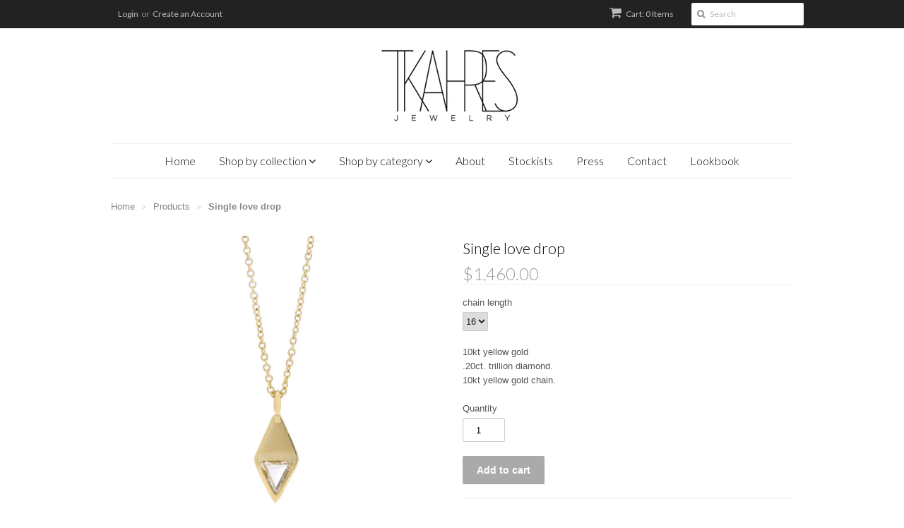

--- FILE ---
content_type: text/html; charset=utf-8
request_url: https://www.tkahresjewelry.com/products/single-drop-love
body_size: 14202
content:
<!doctype html>
<!--[if lt IE 7]><html class="no-js ie6 oldie" lang="en"><![endif]-->
<!--[if IE 7]><html class="no-js ie7 oldie" lang="en"><![endif]-->
<!--[if IE 8]><html class="no-js ie8 oldie" lang="en"><![endif]-->
<!--[if gt IE 8]><!--><html class="no-js" lang="en"><!--<![endif]-->
<head>
<meta name="google-site-verification" content="rA5Hqe7kK3WBlihJV6XJNndlNbDYoVYUdHpYbc-bUtk" />
  <link rel="shortcut icon" href="//www.tkahresjewelry.com/cdn/shop/t/3/assets/favicon.png?v=80467329788446602371434666149" type="image/png" />
  <meta charset="utf-8">
  <!--[if IE]><meta http-equiv='X-UA-Compatible' content='IE=edge,chrome=1'><![endif]-->

  
    <link rel="shortcut icon" href="//www.tkahresjewelry.com/cdn/shop/t/3/assets/favicon.png?v=80467329788446602371434666149" type="image/png" />
  

  <title>
  Single love drop &ndash; t.kahres jewelry
  </title>

  
  <meta name="description" content="10kt yellow gold.20ct. trillion diamond.  10kt yellow gold chain." />
  

  <meta name="viewport" content="width=device-width, initial-scale=1.0" />

  <link rel="canonical" href="https://www.tkahresjewelry.com/products/single-drop-love" />

  


  <meta property="og:type" content="product" />
  <meta property="og:title" content="Single love drop" />
  
  <meta property="og:image" content="http://www.tkahresjewelry.com/cdn/shop/products/tdgnplatewebnew_grande.jpg?v=1415658837" />
  <meta property="og:image:secure_url" content="https://www.tkahresjewelry.com/cdn/shop/products/tdgnplatewebnew_grande.jpg?v=1415658837" />
  
  <meta property="og:price:amount" content="1,460.00" />
  <meta property="og:price:currency" content="USD" />



<meta property="og:description" content="10kt yellow gold.20ct. trillion diamond.  10kt yellow gold chain." />

<meta property="og:url" content="https://www.tkahresjewelry.com/products/single-drop-love" />
<meta property="og:site_name" content="t.kahres jewelry" />

  
 

  <meta name="twitter:card" content="product" />
  <meta name="twitter:title" content="Single love drop" />
  <meta name="twitter:description" content="10kt yellow gold.20ct. trillion diamond.  10kt yellow gold chain." />
  <meta name="twitter:image" content="http://www.tkahresjewelry.com/cdn/shop/products/tdgnplatewebnew_large.jpg?v=1415658837" />
  <meta name="twitter:label1" content="PRICE" />
  <meta name="twitter:data1" content="$1,460.00 USD" />
  <meta name="twitter:label2" content="VENDOR" />
  <meta name="twitter:data2" content="t.kahres jewelry" />


  <link href="//www.tkahresjewelry.com/cdn/shop/t/3/assets/styles.scss.css?v=7231063897262589611674755603" rel="stylesheet" type="text/css" media="all" />
  <link href="//www.tkahresjewelry.com/cdn/s/global/social/social-icons.css" rel="stylesheet" type="text/css" media="all" />
  <link href="//netdna.bootstrapcdn.com/font-awesome/4.0.3/css/font-awesome.css" rel="stylesheet" type="text/css" media="all" />
  
    <link rel="stylesheet" type="text/css" href="//fonts.googleapis.com/css?family=Lato:300,400,700">
  
  
    <link rel="stylesheet" type="text/css" href="//fonts.googleapis.com/css?family=Lato:300,400,700">
  
  <script src="//www.tkahresjewelry.com/cdn/shop/t/3/assets/html5shiv.js?v=107268875627107148941431562064" type="text/javascript"></script>

  <script>window.performance && window.performance.mark && window.performance.mark('shopify.content_for_header.start');</script><meta name="google-site-verification" content="rA5Hqe7kK3WBlihJV6XJNndlNbDYoVYUdHpYbc-bUtk">
<meta id="shopify-digital-wallet" name="shopify-digital-wallet" content="/1742212/digital_wallets/dialog">
<meta name="shopify-checkout-api-token" content="c9462f52b8494ecdbfb3cabc604fe981">
<meta id="in-context-paypal-metadata" data-shop-id="1742212" data-venmo-supported="false" data-environment="production" data-locale="en_US" data-paypal-v4="true" data-currency="USD">
<link rel="alternate" type="application/json+oembed" href="https://www.tkahresjewelry.com/products/single-drop-love.oembed">
<script async="async" src="/checkouts/internal/preloads.js?locale=en-US"></script>
<link rel="preconnect" href="https://shop.app" crossorigin="anonymous">
<script async="async" src="https://shop.app/checkouts/internal/preloads.js?locale=en-US&shop_id=1742212" crossorigin="anonymous"></script>
<script id="apple-pay-shop-capabilities" type="application/json">{"shopId":1742212,"countryCode":"US","currencyCode":"USD","merchantCapabilities":["supports3DS"],"merchantId":"gid:\/\/shopify\/Shop\/1742212","merchantName":"t.kahres jewelry","requiredBillingContactFields":["postalAddress","email","phone"],"requiredShippingContactFields":["postalAddress","email","phone"],"shippingType":"shipping","supportedNetworks":["visa","masterCard","amex","discover","elo","jcb"],"total":{"type":"pending","label":"t.kahres jewelry","amount":"1.00"},"shopifyPaymentsEnabled":true,"supportsSubscriptions":true}</script>
<script id="shopify-features" type="application/json">{"accessToken":"c9462f52b8494ecdbfb3cabc604fe981","betas":["rich-media-storefront-analytics"],"domain":"www.tkahresjewelry.com","predictiveSearch":true,"shopId":1742212,"locale":"en"}</script>
<script>var Shopify = Shopify || {};
Shopify.shop = "tkahres.myshopify.com";
Shopify.locale = "en";
Shopify.currency = {"active":"USD","rate":"1.0"};
Shopify.country = "US";
Shopify.theme = {"name":"Minimal","id":22013505,"schema_name":null,"schema_version":null,"theme_store_id":380,"role":"main"};
Shopify.theme.handle = "null";
Shopify.theme.style = {"id":null,"handle":null};
Shopify.cdnHost = "www.tkahresjewelry.com/cdn";
Shopify.routes = Shopify.routes || {};
Shopify.routes.root = "/";</script>
<script type="module">!function(o){(o.Shopify=o.Shopify||{}).modules=!0}(window);</script>
<script>!function(o){function n(){var o=[];function n(){o.push(Array.prototype.slice.apply(arguments))}return n.q=o,n}var t=o.Shopify=o.Shopify||{};t.loadFeatures=n(),t.autoloadFeatures=n()}(window);</script>
<script>
  window.ShopifyPay = window.ShopifyPay || {};
  window.ShopifyPay.apiHost = "shop.app\/pay";
  window.ShopifyPay.redirectState = null;
</script>
<script id="shop-js-analytics" type="application/json">{"pageType":"product"}</script>
<script defer="defer" async type="module" src="//www.tkahresjewelry.com/cdn/shopifycloud/shop-js/modules/v2/client.init-shop-cart-sync_BApSsMSl.en.esm.js"></script>
<script defer="defer" async type="module" src="//www.tkahresjewelry.com/cdn/shopifycloud/shop-js/modules/v2/chunk.common_CBoos6YZ.esm.js"></script>
<script type="module">
  await import("//www.tkahresjewelry.com/cdn/shopifycloud/shop-js/modules/v2/client.init-shop-cart-sync_BApSsMSl.en.esm.js");
await import("//www.tkahresjewelry.com/cdn/shopifycloud/shop-js/modules/v2/chunk.common_CBoos6YZ.esm.js");

  window.Shopify.SignInWithShop?.initShopCartSync?.({"fedCMEnabled":true,"windoidEnabled":true});

</script>
<script>
  window.Shopify = window.Shopify || {};
  if (!window.Shopify.featureAssets) window.Shopify.featureAssets = {};
  window.Shopify.featureAssets['shop-js'] = {"shop-cart-sync":["modules/v2/client.shop-cart-sync_DJczDl9f.en.esm.js","modules/v2/chunk.common_CBoos6YZ.esm.js"],"init-fed-cm":["modules/v2/client.init-fed-cm_BzwGC0Wi.en.esm.js","modules/v2/chunk.common_CBoos6YZ.esm.js"],"init-windoid":["modules/v2/client.init-windoid_BS26ThXS.en.esm.js","modules/v2/chunk.common_CBoos6YZ.esm.js"],"shop-cash-offers":["modules/v2/client.shop-cash-offers_DthCPNIO.en.esm.js","modules/v2/chunk.common_CBoos6YZ.esm.js","modules/v2/chunk.modal_Bu1hFZFC.esm.js"],"shop-button":["modules/v2/client.shop-button_D_JX508o.en.esm.js","modules/v2/chunk.common_CBoos6YZ.esm.js"],"init-shop-email-lookup-coordinator":["modules/v2/client.init-shop-email-lookup-coordinator_DFwWcvrS.en.esm.js","modules/v2/chunk.common_CBoos6YZ.esm.js"],"shop-toast-manager":["modules/v2/client.shop-toast-manager_tEhgP2F9.en.esm.js","modules/v2/chunk.common_CBoos6YZ.esm.js"],"shop-login-button":["modules/v2/client.shop-login-button_DwLgFT0K.en.esm.js","modules/v2/chunk.common_CBoos6YZ.esm.js","modules/v2/chunk.modal_Bu1hFZFC.esm.js"],"avatar":["modules/v2/client.avatar_BTnouDA3.en.esm.js"],"init-shop-cart-sync":["modules/v2/client.init-shop-cart-sync_BApSsMSl.en.esm.js","modules/v2/chunk.common_CBoos6YZ.esm.js"],"pay-button":["modules/v2/client.pay-button_BuNmcIr_.en.esm.js","modules/v2/chunk.common_CBoos6YZ.esm.js"],"init-shop-for-new-customer-accounts":["modules/v2/client.init-shop-for-new-customer-accounts_DrjXSI53.en.esm.js","modules/v2/client.shop-login-button_DwLgFT0K.en.esm.js","modules/v2/chunk.common_CBoos6YZ.esm.js","modules/v2/chunk.modal_Bu1hFZFC.esm.js"],"init-customer-accounts-sign-up":["modules/v2/client.init-customer-accounts-sign-up_TlVCiykN.en.esm.js","modules/v2/client.shop-login-button_DwLgFT0K.en.esm.js","modules/v2/chunk.common_CBoos6YZ.esm.js","modules/v2/chunk.modal_Bu1hFZFC.esm.js"],"shop-follow-button":["modules/v2/client.shop-follow-button_C5D3XtBb.en.esm.js","modules/v2/chunk.common_CBoos6YZ.esm.js","modules/v2/chunk.modal_Bu1hFZFC.esm.js"],"checkout-modal":["modules/v2/client.checkout-modal_8TC_1FUY.en.esm.js","modules/v2/chunk.common_CBoos6YZ.esm.js","modules/v2/chunk.modal_Bu1hFZFC.esm.js"],"init-customer-accounts":["modules/v2/client.init-customer-accounts_C0Oh2ljF.en.esm.js","modules/v2/client.shop-login-button_DwLgFT0K.en.esm.js","modules/v2/chunk.common_CBoos6YZ.esm.js","modules/v2/chunk.modal_Bu1hFZFC.esm.js"],"lead-capture":["modules/v2/client.lead-capture_Cq0gfm7I.en.esm.js","modules/v2/chunk.common_CBoos6YZ.esm.js","modules/v2/chunk.modal_Bu1hFZFC.esm.js"],"shop-login":["modules/v2/client.shop-login_BmtnoEUo.en.esm.js","modules/v2/chunk.common_CBoos6YZ.esm.js","modules/v2/chunk.modal_Bu1hFZFC.esm.js"],"payment-terms":["modules/v2/client.payment-terms_BHOWV7U_.en.esm.js","modules/v2/chunk.common_CBoos6YZ.esm.js","modules/v2/chunk.modal_Bu1hFZFC.esm.js"]};
</script>
<script>(function() {
  var isLoaded = false;
  function asyncLoad() {
    if (isLoaded) return;
    isLoaded = true;
    var urls = ["https:\/\/chimpstatic.com\/mcjs-connected\/js\/users\/d1142aae49da0668b322c0f33\/6527337cdcb029eff9a3d48c9.js?shop=tkahres.myshopify.com"];
    for (var i = 0; i < urls.length; i++) {
      var s = document.createElement('script');
      s.type = 'text/javascript';
      s.async = true;
      s.src = urls[i];
      var x = document.getElementsByTagName('script')[0];
      x.parentNode.insertBefore(s, x);
    }
  };
  if(window.attachEvent) {
    window.attachEvent('onload', asyncLoad);
  } else {
    window.addEventListener('load', asyncLoad, false);
  }
})();</script>
<script id="__st">var __st={"a":1742212,"offset":-18000,"reqid":"f956515c-6d3a-4719-9eba-b9de1e6a3bdd-1768889157","pageurl":"www.tkahresjewelry.com\/products\/single-drop-love","u":"51273fd70753","p":"product","rtyp":"product","rid":374622241};</script>
<script>window.ShopifyPaypalV4VisibilityTracking = true;</script>
<script id="captcha-bootstrap">!function(){'use strict';const t='contact',e='account',n='new_comment',o=[[t,t],['blogs',n],['comments',n],[t,'customer']],c=[[e,'customer_login'],[e,'guest_login'],[e,'recover_customer_password'],[e,'create_customer']],r=t=>t.map((([t,e])=>`form[action*='/${t}']:not([data-nocaptcha='true']) input[name='form_type'][value='${e}']`)).join(','),a=t=>()=>t?[...document.querySelectorAll(t)].map((t=>t.form)):[];function s(){const t=[...o],e=r(t);return a(e)}const i='password',u='form_key',d=['recaptcha-v3-token','g-recaptcha-response','h-captcha-response',i],f=()=>{try{return window.sessionStorage}catch{return}},m='__shopify_v',_=t=>t.elements[u];function p(t,e,n=!1){try{const o=window.sessionStorage,c=JSON.parse(o.getItem(e)),{data:r}=function(t){const{data:e,action:n}=t;return t[m]||n?{data:e,action:n}:{data:t,action:n}}(c);for(const[e,n]of Object.entries(r))t.elements[e]&&(t.elements[e].value=n);n&&o.removeItem(e)}catch(o){console.error('form repopulation failed',{error:o})}}const l='form_type',E='cptcha';function T(t){t.dataset[E]=!0}const w=window,h=w.document,L='Shopify',v='ce_forms',y='captcha';let A=!1;((t,e)=>{const n=(g='f06e6c50-85a8-45c8-87d0-21a2b65856fe',I='https://cdn.shopify.com/shopifycloud/storefront-forms-hcaptcha/ce_storefront_forms_captcha_hcaptcha.v1.5.2.iife.js',D={infoText:'Protected by hCaptcha',privacyText:'Privacy',termsText:'Terms'},(t,e,n)=>{const o=w[L][v],c=o.bindForm;if(c)return c(t,g,e,D).then(n);var r;o.q.push([[t,g,e,D],n]),r=I,A||(h.body.append(Object.assign(h.createElement('script'),{id:'captcha-provider',async:!0,src:r})),A=!0)});var g,I,D;w[L]=w[L]||{},w[L][v]=w[L][v]||{},w[L][v].q=[],w[L][y]=w[L][y]||{},w[L][y].protect=function(t,e){n(t,void 0,e),T(t)},Object.freeze(w[L][y]),function(t,e,n,w,h,L){const[v,y,A,g]=function(t,e,n){const i=e?o:[],u=t?c:[],d=[...i,...u],f=r(d),m=r(i),_=r(d.filter((([t,e])=>n.includes(e))));return[a(f),a(m),a(_),s()]}(w,h,L),I=t=>{const e=t.target;return e instanceof HTMLFormElement?e:e&&e.form},D=t=>v().includes(t);t.addEventListener('submit',(t=>{const e=I(t);if(!e)return;const n=D(e)&&!e.dataset.hcaptchaBound&&!e.dataset.recaptchaBound,o=_(e),c=g().includes(e)&&(!o||!o.value);(n||c)&&t.preventDefault(),c&&!n&&(function(t){try{if(!f())return;!function(t){const e=f();if(!e)return;const n=_(t);if(!n)return;const o=n.value;o&&e.removeItem(o)}(t);const e=Array.from(Array(32),(()=>Math.random().toString(36)[2])).join('');!function(t,e){_(t)||t.append(Object.assign(document.createElement('input'),{type:'hidden',name:u})),t.elements[u].value=e}(t,e),function(t,e){const n=f();if(!n)return;const o=[...t.querySelectorAll(`input[type='${i}']`)].map((({name:t})=>t)),c=[...d,...o],r={};for(const[a,s]of new FormData(t).entries())c.includes(a)||(r[a]=s);n.setItem(e,JSON.stringify({[m]:1,action:t.action,data:r}))}(t,e)}catch(e){console.error('failed to persist form',e)}}(e),e.submit())}));const S=(t,e)=>{t&&!t.dataset[E]&&(n(t,e.some((e=>e===t))),T(t))};for(const o of['focusin','change'])t.addEventListener(o,(t=>{const e=I(t);D(e)&&S(e,y())}));const B=e.get('form_key'),M=e.get(l),P=B&&M;t.addEventListener('DOMContentLoaded',(()=>{const t=y();if(P)for(const e of t)e.elements[l].value===M&&p(e,B);[...new Set([...A(),...v().filter((t=>'true'===t.dataset.shopifyCaptcha))])].forEach((e=>S(e,t)))}))}(h,new URLSearchParams(w.location.search),n,t,e,['guest_login'])})(!0,!0)}();</script>
<script integrity="sha256-4kQ18oKyAcykRKYeNunJcIwy7WH5gtpwJnB7kiuLZ1E=" data-source-attribution="shopify.loadfeatures" defer="defer" src="//www.tkahresjewelry.com/cdn/shopifycloud/storefront/assets/storefront/load_feature-a0a9edcb.js" crossorigin="anonymous"></script>
<script crossorigin="anonymous" defer="defer" src="//www.tkahresjewelry.com/cdn/shopifycloud/storefront/assets/shopify_pay/storefront-65b4c6d7.js?v=20250812"></script>
<script data-source-attribution="shopify.dynamic_checkout.dynamic.init">var Shopify=Shopify||{};Shopify.PaymentButton=Shopify.PaymentButton||{isStorefrontPortableWallets:!0,init:function(){window.Shopify.PaymentButton.init=function(){};var t=document.createElement("script");t.src="https://www.tkahresjewelry.com/cdn/shopifycloud/portable-wallets/latest/portable-wallets.en.js",t.type="module",document.head.appendChild(t)}};
</script>
<script data-source-attribution="shopify.dynamic_checkout.buyer_consent">
  function portableWalletsHideBuyerConsent(e){var t=document.getElementById("shopify-buyer-consent"),n=document.getElementById("shopify-subscription-policy-button");t&&n&&(t.classList.add("hidden"),t.setAttribute("aria-hidden","true"),n.removeEventListener("click",e))}function portableWalletsShowBuyerConsent(e){var t=document.getElementById("shopify-buyer-consent"),n=document.getElementById("shopify-subscription-policy-button");t&&n&&(t.classList.remove("hidden"),t.removeAttribute("aria-hidden"),n.addEventListener("click",e))}window.Shopify?.PaymentButton&&(window.Shopify.PaymentButton.hideBuyerConsent=portableWalletsHideBuyerConsent,window.Shopify.PaymentButton.showBuyerConsent=portableWalletsShowBuyerConsent);
</script>
<script data-source-attribution="shopify.dynamic_checkout.cart.bootstrap">document.addEventListener("DOMContentLoaded",(function(){function t(){return document.querySelector("shopify-accelerated-checkout-cart, shopify-accelerated-checkout")}if(t())Shopify.PaymentButton.init();else{new MutationObserver((function(e,n){t()&&(Shopify.PaymentButton.init(),n.disconnect())})).observe(document.body,{childList:!0,subtree:!0})}}));
</script>
<link id="shopify-accelerated-checkout-styles" rel="stylesheet" media="screen" href="https://www.tkahresjewelry.com/cdn/shopifycloud/portable-wallets/latest/accelerated-checkout-backwards-compat.css" crossorigin="anonymous">
<style id="shopify-accelerated-checkout-cart">
        #shopify-buyer-consent {
  margin-top: 1em;
  display: inline-block;
  width: 100%;
}

#shopify-buyer-consent.hidden {
  display: none;
}

#shopify-subscription-policy-button {
  background: none;
  border: none;
  padding: 0;
  text-decoration: underline;
  font-size: inherit;
  cursor: pointer;
}

#shopify-subscription-policy-button::before {
  box-shadow: none;
}

      </style>

<script>window.performance && window.performance.mark && window.performance.mark('shopify.content_for_header.end');</script>

  <script type="text/javascript" src="//ajax.googleapis.com/ajax/libs/jquery/1.7/jquery.min.js"></script>

  <script src="//www.tkahresjewelry.com/cdn/shopifycloud/storefront/assets/themes_support/option_selection-b017cd28.js" type="text/javascript"></script>
  <script src="//www.tkahresjewelry.com/cdn/shopifycloud/storefront/assets/themes_support/api.jquery-7ab1a3a4.js" type="text/javascript"></script>

  

<link href="https://monorail-edge.shopifysvc.com" rel="dns-prefetch">
<script>(function(){if ("sendBeacon" in navigator && "performance" in window) {try {var session_token_from_headers = performance.getEntriesByType('navigation')[0].serverTiming.find(x => x.name == '_s').description;} catch {var session_token_from_headers = undefined;}var session_cookie_matches = document.cookie.match(/_shopify_s=([^;]*)/);var session_token_from_cookie = session_cookie_matches && session_cookie_matches.length === 2 ? session_cookie_matches[1] : "";var session_token = session_token_from_headers || session_token_from_cookie || "";function handle_abandonment_event(e) {var entries = performance.getEntries().filter(function(entry) {return /monorail-edge.shopifysvc.com/.test(entry.name);});if (!window.abandonment_tracked && entries.length === 0) {window.abandonment_tracked = true;var currentMs = Date.now();var navigation_start = performance.timing.navigationStart;var payload = {shop_id: 1742212,url: window.location.href,navigation_start,duration: currentMs - navigation_start,session_token,page_type: "product"};window.navigator.sendBeacon("https://monorail-edge.shopifysvc.com/v1/produce", JSON.stringify({schema_id: "online_store_buyer_site_abandonment/1.1",payload: payload,metadata: {event_created_at_ms: currentMs,event_sent_at_ms: currentMs}}));}}window.addEventListener('pagehide', handle_abandonment_event);}}());</script>
<script id="web-pixels-manager-setup">(function e(e,d,r,n,o){if(void 0===o&&(o={}),!Boolean(null===(a=null===(i=window.Shopify)||void 0===i?void 0:i.analytics)||void 0===a?void 0:a.replayQueue)){var i,a;window.Shopify=window.Shopify||{};var t=window.Shopify;t.analytics=t.analytics||{};var s=t.analytics;s.replayQueue=[],s.publish=function(e,d,r){return s.replayQueue.push([e,d,r]),!0};try{self.performance.mark("wpm:start")}catch(e){}var l=function(){var e={modern:/Edge?\/(1{2}[4-9]|1[2-9]\d|[2-9]\d{2}|\d{4,})\.\d+(\.\d+|)|Firefox\/(1{2}[4-9]|1[2-9]\d|[2-9]\d{2}|\d{4,})\.\d+(\.\d+|)|Chrom(ium|e)\/(9{2}|\d{3,})\.\d+(\.\d+|)|(Maci|X1{2}).+ Version\/(15\.\d+|(1[6-9]|[2-9]\d|\d{3,})\.\d+)([,.]\d+|)( \(\w+\)|)( Mobile\/\w+|) Safari\/|Chrome.+OPR\/(9{2}|\d{3,})\.\d+\.\d+|(CPU[ +]OS|iPhone[ +]OS|CPU[ +]iPhone|CPU IPhone OS|CPU iPad OS)[ +]+(15[._]\d+|(1[6-9]|[2-9]\d|\d{3,})[._]\d+)([._]\d+|)|Android:?[ /-](13[3-9]|1[4-9]\d|[2-9]\d{2}|\d{4,})(\.\d+|)(\.\d+|)|Android.+Firefox\/(13[5-9]|1[4-9]\d|[2-9]\d{2}|\d{4,})\.\d+(\.\d+|)|Android.+Chrom(ium|e)\/(13[3-9]|1[4-9]\d|[2-9]\d{2}|\d{4,})\.\d+(\.\d+|)|SamsungBrowser\/([2-9]\d|\d{3,})\.\d+/,legacy:/Edge?\/(1[6-9]|[2-9]\d|\d{3,})\.\d+(\.\d+|)|Firefox\/(5[4-9]|[6-9]\d|\d{3,})\.\d+(\.\d+|)|Chrom(ium|e)\/(5[1-9]|[6-9]\d|\d{3,})\.\d+(\.\d+|)([\d.]+$|.*Safari\/(?![\d.]+ Edge\/[\d.]+$))|(Maci|X1{2}).+ Version\/(10\.\d+|(1[1-9]|[2-9]\d|\d{3,})\.\d+)([,.]\d+|)( \(\w+\)|)( Mobile\/\w+|) Safari\/|Chrome.+OPR\/(3[89]|[4-9]\d|\d{3,})\.\d+\.\d+|(CPU[ +]OS|iPhone[ +]OS|CPU[ +]iPhone|CPU IPhone OS|CPU iPad OS)[ +]+(10[._]\d+|(1[1-9]|[2-9]\d|\d{3,})[._]\d+)([._]\d+|)|Android:?[ /-](13[3-9]|1[4-9]\d|[2-9]\d{2}|\d{4,})(\.\d+|)(\.\d+|)|Mobile Safari.+OPR\/([89]\d|\d{3,})\.\d+\.\d+|Android.+Firefox\/(13[5-9]|1[4-9]\d|[2-9]\d{2}|\d{4,})\.\d+(\.\d+|)|Android.+Chrom(ium|e)\/(13[3-9]|1[4-9]\d|[2-9]\d{2}|\d{4,})\.\d+(\.\d+|)|Android.+(UC? ?Browser|UCWEB|U3)[ /]?(15\.([5-9]|\d{2,})|(1[6-9]|[2-9]\d|\d{3,})\.\d+)\.\d+|SamsungBrowser\/(5\.\d+|([6-9]|\d{2,})\.\d+)|Android.+MQ{2}Browser\/(14(\.(9|\d{2,})|)|(1[5-9]|[2-9]\d|\d{3,})(\.\d+|))(\.\d+|)|K[Aa][Ii]OS\/(3\.\d+|([4-9]|\d{2,})\.\d+)(\.\d+|)/},d=e.modern,r=e.legacy,n=navigator.userAgent;return n.match(d)?"modern":n.match(r)?"legacy":"unknown"}(),u="modern"===l?"modern":"legacy",c=(null!=n?n:{modern:"",legacy:""})[u],f=function(e){return[e.baseUrl,"/wpm","/b",e.hashVersion,"modern"===e.buildTarget?"m":"l",".js"].join("")}({baseUrl:d,hashVersion:r,buildTarget:u}),m=function(e){var d=e.version,r=e.bundleTarget,n=e.surface,o=e.pageUrl,i=e.monorailEndpoint;return{emit:function(e){var a=e.status,t=e.errorMsg,s=(new Date).getTime(),l=JSON.stringify({metadata:{event_sent_at_ms:s},events:[{schema_id:"web_pixels_manager_load/3.1",payload:{version:d,bundle_target:r,page_url:o,status:a,surface:n,error_msg:t},metadata:{event_created_at_ms:s}}]});if(!i)return console&&console.warn&&console.warn("[Web Pixels Manager] No Monorail endpoint provided, skipping logging."),!1;try{return self.navigator.sendBeacon.bind(self.navigator)(i,l)}catch(e){}var u=new XMLHttpRequest;try{return u.open("POST",i,!0),u.setRequestHeader("Content-Type","text/plain"),u.send(l),!0}catch(e){return console&&console.warn&&console.warn("[Web Pixels Manager] Got an unhandled error while logging to Monorail."),!1}}}}({version:r,bundleTarget:l,surface:e.surface,pageUrl:self.location.href,monorailEndpoint:e.monorailEndpoint});try{o.browserTarget=l,function(e){var d=e.src,r=e.async,n=void 0===r||r,o=e.onload,i=e.onerror,a=e.sri,t=e.scriptDataAttributes,s=void 0===t?{}:t,l=document.createElement("script"),u=document.querySelector("head"),c=document.querySelector("body");if(l.async=n,l.src=d,a&&(l.integrity=a,l.crossOrigin="anonymous"),s)for(var f in s)if(Object.prototype.hasOwnProperty.call(s,f))try{l.dataset[f]=s[f]}catch(e){}if(o&&l.addEventListener("load",o),i&&l.addEventListener("error",i),u)u.appendChild(l);else{if(!c)throw new Error("Did not find a head or body element to append the script");c.appendChild(l)}}({src:f,async:!0,onload:function(){if(!function(){var e,d;return Boolean(null===(d=null===(e=window.Shopify)||void 0===e?void 0:e.analytics)||void 0===d?void 0:d.initialized)}()){var d=window.webPixelsManager.init(e)||void 0;if(d){var r=window.Shopify.analytics;r.replayQueue.forEach((function(e){var r=e[0],n=e[1],o=e[2];d.publishCustomEvent(r,n,o)})),r.replayQueue=[],r.publish=d.publishCustomEvent,r.visitor=d.visitor,r.initialized=!0}}},onerror:function(){return m.emit({status:"failed",errorMsg:"".concat(f," has failed to load")})},sri:function(e){var d=/^sha384-[A-Za-z0-9+/=]+$/;return"string"==typeof e&&d.test(e)}(c)?c:"",scriptDataAttributes:o}),m.emit({status:"loading"})}catch(e){m.emit({status:"failed",errorMsg:(null==e?void 0:e.message)||"Unknown error"})}}})({shopId: 1742212,storefrontBaseUrl: "https://www.tkahresjewelry.com",extensionsBaseUrl: "https://extensions.shopifycdn.com/cdn/shopifycloud/web-pixels-manager",monorailEndpoint: "https://monorail-edge.shopifysvc.com/unstable/produce_batch",surface: "storefront-renderer",enabledBetaFlags: ["2dca8a86"],webPixelsConfigList: [{"id":"185794645","configuration":"{\"config\":\"{\\\"pixel_id\\\":\\\"AW-783951482\\\",\\\"target_country\\\":\\\"US\\\",\\\"gtag_events\\\":[{\\\"type\\\":\\\"search\\\",\\\"action_label\\\":\\\"AW-783951482\\\/qxvcCIz9lIsBEPrM6PUC\\\"},{\\\"type\\\":\\\"begin_checkout\\\",\\\"action_label\\\":\\\"AW-783951482\\\/fCvvCIn9lIsBEPrM6PUC\\\"},{\\\"type\\\":\\\"view_item\\\",\\\"action_label\\\":[\\\"AW-783951482\\\/yrhvCIP9lIsBEPrM6PUC\\\",\\\"MC-EXME933DGN\\\"]},{\\\"type\\\":\\\"purchase\\\",\\\"action_label\\\":[\\\"AW-783951482\\\/qiBnCID9lIsBEPrM6PUC\\\",\\\"MC-EXME933DGN\\\"]},{\\\"type\\\":\\\"page_view\\\",\\\"action_label\\\":[\\\"AW-783951482\\\/Q_8ICP38lIsBEPrM6PUC\\\",\\\"MC-EXME933DGN\\\"]},{\\\"type\\\":\\\"add_payment_info\\\",\\\"action_label\\\":\\\"AW-783951482\\\/eRk5CI_9lIsBEPrM6PUC\\\"},{\\\"type\\\":\\\"add_to_cart\\\",\\\"action_label\\\":\\\"AW-783951482\\\/OG_pCIb9lIsBEPrM6PUC\\\"}],\\\"enable_monitoring_mode\\\":false}\"}","eventPayloadVersion":"v1","runtimeContext":"OPEN","scriptVersion":"b2a88bafab3e21179ed38636efcd8a93","type":"APP","apiClientId":1780363,"privacyPurposes":[],"dataSharingAdjustments":{"protectedCustomerApprovalScopes":["read_customer_address","read_customer_email","read_customer_name","read_customer_personal_data","read_customer_phone"]}},{"id":"shopify-app-pixel","configuration":"{}","eventPayloadVersion":"v1","runtimeContext":"STRICT","scriptVersion":"0450","apiClientId":"shopify-pixel","type":"APP","privacyPurposes":["ANALYTICS","MARKETING"]},{"id":"shopify-custom-pixel","eventPayloadVersion":"v1","runtimeContext":"LAX","scriptVersion":"0450","apiClientId":"shopify-pixel","type":"CUSTOM","privacyPurposes":["ANALYTICS","MARKETING"]}],isMerchantRequest: false,initData: {"shop":{"name":"t.kahres jewelry","paymentSettings":{"currencyCode":"USD"},"myshopifyDomain":"tkahres.myshopify.com","countryCode":"US","storefrontUrl":"https:\/\/www.tkahresjewelry.com"},"customer":null,"cart":null,"checkout":null,"productVariants":[{"price":{"amount":1460.0,"currencyCode":"USD"},"product":{"title":"Single love drop","vendor":"t.kahres jewelry","id":"374622241","untranslatedTitle":"Single love drop","url":"\/products\/single-drop-love","type":"Necklaces"},"id":"41092922441813","image":{"src":"\/\/www.tkahresjewelry.com\/cdn\/shop\/products\/tdgnplatewebnew.jpg?v=1415658837"},"sku":"","title":"16","untranslatedTitle":"16"},{"price":{"amount":1460.0,"currencyCode":"USD"},"product":{"title":"Single love drop","vendor":"t.kahres jewelry","id":"374622241","untranslatedTitle":"Single love drop","url":"\/products\/single-drop-love","type":"Necklaces"},"id":"41092922474581","image":{"src":"\/\/www.tkahresjewelry.com\/cdn\/shop\/products\/tdgnplatewebnew.jpg?v=1415658837"},"sku":"","title":"18","untranslatedTitle":"18"}],"purchasingCompany":null},},"https://www.tkahresjewelry.com/cdn","fcfee988w5aeb613cpc8e4bc33m6693e112",{"modern":"","legacy":""},{"shopId":"1742212","storefrontBaseUrl":"https:\/\/www.tkahresjewelry.com","extensionBaseUrl":"https:\/\/extensions.shopifycdn.com\/cdn\/shopifycloud\/web-pixels-manager","surface":"storefront-renderer","enabledBetaFlags":"[\"2dca8a86\"]","isMerchantRequest":"false","hashVersion":"fcfee988w5aeb613cpc8e4bc33m6693e112","publish":"custom","events":"[[\"page_viewed\",{}],[\"product_viewed\",{\"productVariant\":{\"price\":{\"amount\":1460.0,\"currencyCode\":\"USD\"},\"product\":{\"title\":\"Single love drop\",\"vendor\":\"t.kahres jewelry\",\"id\":\"374622241\",\"untranslatedTitle\":\"Single love drop\",\"url\":\"\/products\/single-drop-love\",\"type\":\"Necklaces\"},\"id\":\"41092922441813\",\"image\":{\"src\":\"\/\/www.tkahresjewelry.com\/cdn\/shop\/products\/tdgnplatewebnew.jpg?v=1415658837\"},\"sku\":\"\",\"title\":\"16\",\"untranslatedTitle\":\"16\"}}]]"});</script><script>
  window.ShopifyAnalytics = window.ShopifyAnalytics || {};
  window.ShopifyAnalytics.meta = window.ShopifyAnalytics.meta || {};
  window.ShopifyAnalytics.meta.currency = 'USD';
  var meta = {"product":{"id":374622241,"gid":"gid:\/\/shopify\/Product\/374622241","vendor":"t.kahres jewelry","type":"Necklaces","handle":"single-drop-love","variants":[{"id":41092922441813,"price":146000,"name":"Single love drop - 16","public_title":"16","sku":""},{"id":41092922474581,"price":146000,"name":"Single love drop - 18","public_title":"18","sku":""}],"remote":false},"page":{"pageType":"product","resourceType":"product","resourceId":374622241,"requestId":"f956515c-6d3a-4719-9eba-b9de1e6a3bdd-1768889157"}};
  for (var attr in meta) {
    window.ShopifyAnalytics.meta[attr] = meta[attr];
  }
</script>
<script class="analytics">
  (function () {
    var customDocumentWrite = function(content) {
      var jquery = null;

      if (window.jQuery) {
        jquery = window.jQuery;
      } else if (window.Checkout && window.Checkout.$) {
        jquery = window.Checkout.$;
      }

      if (jquery) {
        jquery('body').append(content);
      }
    };

    var hasLoggedConversion = function(token) {
      if (token) {
        return document.cookie.indexOf('loggedConversion=' + token) !== -1;
      }
      return false;
    }

    var setCookieIfConversion = function(token) {
      if (token) {
        var twoMonthsFromNow = new Date(Date.now());
        twoMonthsFromNow.setMonth(twoMonthsFromNow.getMonth() + 2);

        document.cookie = 'loggedConversion=' + token + '; expires=' + twoMonthsFromNow;
      }
    }

    var trekkie = window.ShopifyAnalytics.lib = window.trekkie = window.trekkie || [];
    if (trekkie.integrations) {
      return;
    }
    trekkie.methods = [
      'identify',
      'page',
      'ready',
      'track',
      'trackForm',
      'trackLink'
    ];
    trekkie.factory = function(method) {
      return function() {
        var args = Array.prototype.slice.call(arguments);
        args.unshift(method);
        trekkie.push(args);
        return trekkie;
      };
    };
    for (var i = 0; i < trekkie.methods.length; i++) {
      var key = trekkie.methods[i];
      trekkie[key] = trekkie.factory(key);
    }
    trekkie.load = function(config) {
      trekkie.config = config || {};
      trekkie.config.initialDocumentCookie = document.cookie;
      var first = document.getElementsByTagName('script')[0];
      var script = document.createElement('script');
      script.type = 'text/javascript';
      script.onerror = function(e) {
        var scriptFallback = document.createElement('script');
        scriptFallback.type = 'text/javascript';
        scriptFallback.onerror = function(error) {
                var Monorail = {
      produce: function produce(monorailDomain, schemaId, payload) {
        var currentMs = new Date().getTime();
        var event = {
          schema_id: schemaId,
          payload: payload,
          metadata: {
            event_created_at_ms: currentMs,
            event_sent_at_ms: currentMs
          }
        };
        return Monorail.sendRequest("https://" + monorailDomain + "/v1/produce", JSON.stringify(event));
      },
      sendRequest: function sendRequest(endpointUrl, payload) {
        // Try the sendBeacon API
        if (window && window.navigator && typeof window.navigator.sendBeacon === 'function' && typeof window.Blob === 'function' && !Monorail.isIos12()) {
          var blobData = new window.Blob([payload], {
            type: 'text/plain'
          });

          if (window.navigator.sendBeacon(endpointUrl, blobData)) {
            return true;
          } // sendBeacon was not successful

        } // XHR beacon

        var xhr = new XMLHttpRequest();

        try {
          xhr.open('POST', endpointUrl);
          xhr.setRequestHeader('Content-Type', 'text/plain');
          xhr.send(payload);
        } catch (e) {
          console.log(e);
        }

        return false;
      },
      isIos12: function isIos12() {
        return window.navigator.userAgent.lastIndexOf('iPhone; CPU iPhone OS 12_') !== -1 || window.navigator.userAgent.lastIndexOf('iPad; CPU OS 12_') !== -1;
      }
    };
    Monorail.produce('monorail-edge.shopifysvc.com',
      'trekkie_storefront_load_errors/1.1',
      {shop_id: 1742212,
      theme_id: 22013505,
      app_name: "storefront",
      context_url: window.location.href,
      source_url: "//www.tkahresjewelry.com/cdn/s/trekkie.storefront.cd680fe47e6c39ca5d5df5f0a32d569bc48c0f27.min.js"});

        };
        scriptFallback.async = true;
        scriptFallback.src = '//www.tkahresjewelry.com/cdn/s/trekkie.storefront.cd680fe47e6c39ca5d5df5f0a32d569bc48c0f27.min.js';
        first.parentNode.insertBefore(scriptFallback, first);
      };
      script.async = true;
      script.src = '//www.tkahresjewelry.com/cdn/s/trekkie.storefront.cd680fe47e6c39ca5d5df5f0a32d569bc48c0f27.min.js';
      first.parentNode.insertBefore(script, first);
    };
    trekkie.load(
      {"Trekkie":{"appName":"storefront","development":false,"defaultAttributes":{"shopId":1742212,"isMerchantRequest":null,"themeId":22013505,"themeCityHash":"1222437295057626104","contentLanguage":"en","currency":"USD","eventMetadataId":"ad8d32fb-c2f6-48f4-999a-16d5f7e7600b"},"isServerSideCookieWritingEnabled":true,"monorailRegion":"shop_domain","enabledBetaFlags":["65f19447"]},"Session Attribution":{},"S2S":{"facebookCapiEnabled":false,"source":"trekkie-storefront-renderer","apiClientId":580111}}
    );

    var loaded = false;
    trekkie.ready(function() {
      if (loaded) return;
      loaded = true;

      window.ShopifyAnalytics.lib = window.trekkie;

      var originalDocumentWrite = document.write;
      document.write = customDocumentWrite;
      try { window.ShopifyAnalytics.merchantGoogleAnalytics.call(this); } catch(error) {};
      document.write = originalDocumentWrite;

      window.ShopifyAnalytics.lib.page(null,{"pageType":"product","resourceType":"product","resourceId":374622241,"requestId":"f956515c-6d3a-4719-9eba-b9de1e6a3bdd-1768889157","shopifyEmitted":true});

      var match = window.location.pathname.match(/checkouts\/(.+)\/(thank_you|post_purchase)/)
      var token = match? match[1]: undefined;
      if (!hasLoggedConversion(token)) {
        setCookieIfConversion(token);
        window.ShopifyAnalytics.lib.track("Viewed Product",{"currency":"USD","variantId":41092922441813,"productId":374622241,"productGid":"gid:\/\/shopify\/Product\/374622241","name":"Single love drop - 16","price":"1460.00","sku":"","brand":"t.kahres jewelry","variant":"16","category":"Necklaces","nonInteraction":true,"remote":false},undefined,undefined,{"shopifyEmitted":true});
      window.ShopifyAnalytics.lib.track("monorail:\/\/trekkie_storefront_viewed_product\/1.1",{"currency":"USD","variantId":41092922441813,"productId":374622241,"productGid":"gid:\/\/shopify\/Product\/374622241","name":"Single love drop - 16","price":"1460.00","sku":"","brand":"t.kahres jewelry","variant":"16","category":"Necklaces","nonInteraction":true,"remote":false,"referer":"https:\/\/www.tkahresjewelry.com\/products\/single-drop-love"});
      }
    });


        var eventsListenerScript = document.createElement('script');
        eventsListenerScript.async = true;
        eventsListenerScript.src = "//www.tkahresjewelry.com/cdn/shopifycloud/storefront/assets/shop_events_listener-3da45d37.js";
        document.getElementsByTagName('head')[0].appendChild(eventsListenerScript);

})();</script>
<script
  defer
  src="https://www.tkahresjewelry.com/cdn/shopifycloud/perf-kit/shopify-perf-kit-3.0.4.min.js"
  data-application="storefront-renderer"
  data-shop-id="1742212"
  data-render-region="gcp-us-central1"
  data-page-type="product"
  data-theme-instance-id="22013505"
  data-theme-name=""
  data-theme-version=""
  data-monorail-region="shop_domain"
  data-resource-timing-sampling-rate="10"
  data-shs="true"
  data-shs-beacon="true"
  data-shs-export-with-fetch="true"
  data-shs-logs-sample-rate="1"
  data-shs-beacon-endpoint="https://www.tkahresjewelry.com/api/collect"
></script>
</head>

<body>
  <script type="text/javascript" src="//s3.amazonaws.com/downloads.mailchimp.com/js/signup-forms/popup/embed.js" data-dojo-config="usePlainJson: true, isDebug: false"></script><script type="text/javascript">require(["mojo/signup-forms/Loader"], function(L) { L.start({"baseUrl":"mc.us5.list-manage.com","uuid":"d1142aae49da0668b322c0f33","lid":"6dcc678e65"}) })</script>
  <!-- Begin toolbar -->
  <div class="toolbar-wrapper">
    <div class="toolbar clearfix">
      <div id="menu-button" class="menu-icon"><i class="fa fa-bars"></i>Menu</div>
      <ul class="unstyled">
        <li class="search-field fr">
          <form class="search" action="/search">
            <button type="submit" alt="Go" class="go"><i class="fa fa-search"></i></button>
            <input type="text" name="q" class="search_box" placeholder="Search" value="" />
          </form>
        </li>
        <li class="fr"><a href="/cart" class="cart" title="Cart"><i class="fa fa-shopping-cart"></i>Cart: 0 Items </a></li>
        
  
    <li class="customer-links">
      <a href="/account/login" id="customer_login_link">Login</a>
      
      <span class="or">&nbsp;or&nbsp;</span>
      <a href="/account/register" id="customer_register_link">Create an Account</a>
      
    </li>
  

        
      </ul>
    </div>
  </div>
  <!-- End toolbar -->

  <!-- Begin Mobile Nav -->
  <div class="row mobile-wrapper">
    <nav class="mobile clearfix">
      <div class="flyout">
<ul class="clearfix">
  
  
  <li>
    <a href="/" class=" navlink"><span>Home</span></a>
  </li>
  
  
  
  <li>
    <a href="/collections/all" class=" navlink"><span>Shop by collection</span></a>
    <span class="more"><i class="fa fa-plus"></i></span>
    <ul class="sub-menu">
      
      <li><a href="/collections/ridge" class=" navlink">Ridge</a></li>
      
      <li><a href="/collections/ice" class=" navlink">Ice</a></li>
      
      <li><a href="/collections/aquatic" class=" navlink">Aquatic</a></li>
      
      <li><a href="/collections/razor" class=" navlink">Razor</a></li>
      
      <li><a href="/collections/wedding" class=" navlink">Bridal</a></li>
      
      <li><a href="/collections/love-triangles" class=" navlink">Love Triangles</a></li>
      
      <li><a href="/collections/holiday-gift-guide" class=" last  navlink">Holiday Gift Guide</a></li>
      
    </ul>
  </li>
  
  
  
  <li>
    <a href="/collections/all" class=" navlink"><span>Shop by category</span></a>
    <span class="more"><i class="fa fa-plus"></i></span>
    <ul class="sub-menu">
      
      <li><a href="/collections/rings" class=" navlink">Rings</a></li>
      
      <li><a href="/collections/necklaces" class=" navlink">Necklaces</a></li>
      
      <li><a href="/collections/earrings" class=" navlink">Earrings</a></li>
      
      <li><a href="/collections/bracelets" class=" last  navlink">Bracelets</a></li>
      
    </ul>
  </li>
  
  
  
  <li>
    <a href="/pages/biography" class=" navlink"><span>About</span></a>
  </li>
  
  
  
  <li>
    <a href="/pages/stores" class=" navlink"><span>Stockists</span></a>
  </li>
  
  
  
  <li>
    <a href="/blogs/news" class=" navlink"><span>Press</span></a>
  </li>
  
  
  
  <li>
    <a href="/pages/contact" class=" navlink"><span>Contact</span></a>
  </li>
  
  
  
  <li>
    <a href="/pages/2017-lookbook" class=" navlink"><span>Lookbook</span></a>
  </li>
  
  


  <li><span class="account-links">Account Links</span>
    <span class="more"><i class="fa fa-user"></i></span>
    <ul class="sub-menu">
    
      <li class="customer-links"><a href="/account/login" id="customer_login_link">Login</a></li>
      
      <li class="customer-links"><a href="/account/register" id="customer_register_link">Create an Account</a></li>
      
    
    </ul>
  </li>


    <li class="search-field">
    <form class="search" action="/search">
      <button type="submit" alt="Go" class="go"><i class="fa fa-search"></i></button>
      <input type="text" name="q" class="search_box" placeholder="Search" value="" />
    </form>
  </li>
</ul>
</div>
    </nav>
  </div>
  <!-- End Mobile Nav -->

  <!-- Begin wrapper -->
  <div id="transparency" class="wrapper">
    <div class="row">
      <!-- Begin right navigation -->
      
      <!-- End right navigation -->

      <!-- Begin below navigation -->
      
      <div class="span12 clearfix">
        <div class="logo">
          
          <a href="/"><img src="//www.tkahresjewelry.com/cdn/shop/t/3/assets/logo.png?v=99257278780668779401431563316" alt="t.kahres jewelry" /></a>
          
          
        </div>
      </div>

      <section id="nav" class="row">
        <div class="span12">
          <nav class="main">
            <ul class="horizontal unstyled clearfix ">
  
  
  
  
  
  
  <li class="">
    <a href="/" >
      Home
      
    </a> 
    
  </li>
  
  
  
  
  
  
  <li class=" dropdown">
    <a href="/collections/all" >
      Shop by collection
       <i class="fa fa-angle-down"></i>
    </a> 
    
    <ul class="dropdown">
      
        
        <li>
          <a href="/collections/ridge" >Ridge</a>
        </li>
        
        <li>
          <a href="/collections/ice" >Ice</a>
        </li>
        
        <li>
          <a href="/collections/aquatic" >Aquatic</a>
        </li>
        
        <li>
          <a href="/collections/razor" >Razor</a>
        </li>
        
        <li>
          <a href="/collections/wedding" >Bridal</a>
        </li>
        
        <li>
          <a href="/collections/love-triangles" >Love Triangles</a>
        </li>
        
        <li>
          <a href="/collections/holiday-gift-guide" >Holiday Gift Guide</a>
        </li>
        
      
    </ul>
    
  </li>
  
  
  
  
  
  
  <li class=" dropdown">
    <a href="/collections/all" >
      Shop by category
       <i class="fa fa-angle-down"></i>
    </a> 
    
    <ul class="dropdown">
      
        
        <li>
          <a href="/collections/rings" >Rings</a>
        </li>
        
        <li>
          <a href="/collections/necklaces" >Necklaces</a>
        </li>
        
        <li>
          <a href="/collections/earrings" >Earrings</a>
        </li>
        
        <li>
          <a href="/collections/bracelets" >Bracelets</a>
        </li>
        
      
    </ul>
    
  </li>
  
  
  
  
  
  
  <li class="">
    <a href="/pages/biography" >
      About
      
    </a> 
    
  </li>
  
  
  
  
  
  
  <li class="">
    <a href="/pages/stores" >
      Stockists
      
    </a> 
    
  </li>
  
  
  
  
  
  
  <li class="">
    <a href="/blogs/news" >
      Press
      
    </a> 
    
  </li>
  
  
  
  
  
  
  <li class="">
    <a href="/pages/contact" >
      Contact
      
    </a> 
    
  </li>
  
  
  
  
  
  
  <li class="">
    <a href="/pages/2017-lookbook" >
      Lookbook
      
    </a> 
    
  </li>
  
</ul>

          </nav> <!-- /.main -->
          <nav class="mobile clearfix">
            <div class="flyout">
<ul class="clearfix">
  
  
  <li>
    <a href="/" class=" navlink"><span>Home</span></a>
  </li>
  
  
  
  <li>
    <a href="/collections/all" class=" navlink"><span>Shop by collection</span></a>
    <span class="more"><i class="fa fa-plus"></i></span>
    <ul class="sub-menu">
      
      <li><a href="/collections/ridge" class=" navlink">Ridge</a></li>
      
      <li><a href="/collections/ice" class=" navlink">Ice</a></li>
      
      <li><a href="/collections/aquatic" class=" navlink">Aquatic</a></li>
      
      <li><a href="/collections/razor" class=" navlink">Razor</a></li>
      
      <li><a href="/collections/wedding" class=" navlink">Bridal</a></li>
      
      <li><a href="/collections/love-triangles" class=" navlink">Love Triangles</a></li>
      
      <li><a href="/collections/holiday-gift-guide" class=" last  navlink">Holiday Gift Guide</a></li>
      
    </ul>
  </li>
  
  
  
  <li>
    <a href="/collections/all" class=" navlink"><span>Shop by category</span></a>
    <span class="more"><i class="fa fa-plus"></i></span>
    <ul class="sub-menu">
      
      <li><a href="/collections/rings" class=" navlink">Rings</a></li>
      
      <li><a href="/collections/necklaces" class=" navlink">Necklaces</a></li>
      
      <li><a href="/collections/earrings" class=" navlink">Earrings</a></li>
      
      <li><a href="/collections/bracelets" class=" last  navlink">Bracelets</a></li>
      
    </ul>
  </li>
  
  
  
  <li>
    <a href="/pages/biography" class=" navlink"><span>About</span></a>
  </li>
  
  
  
  <li>
    <a href="/pages/stores" class=" navlink"><span>Stockists</span></a>
  </li>
  
  
  
  <li>
    <a href="/blogs/news" class=" navlink"><span>Press</span></a>
  </li>
  
  
  
  <li>
    <a href="/pages/contact" class=" navlink"><span>Contact</span></a>
  </li>
  
  
  
  <li>
    <a href="/pages/2017-lookbook" class=" navlink"><span>Lookbook</span></a>
  </li>
  
  


  <li><span class="account-links">Account Links</span>
    <span class="more"><i class="fa fa-user"></i></span>
    <ul class="sub-menu">
    
      <li class="customer-links"><a href="/account/login" id="customer_login_link">Login</a></li>
      
      <li class="customer-links"><a href="/account/register" id="customer_register_link">Create an Account</a></li>
      
    
    </ul>
  </li>


    <li class="search-field">
    <form class="search" action="/search">
      <button type="submit" alt="Go" class="go"><i class="fa fa-search"></i></button>
      <input type="text" name="q" class="search_box" placeholder="Search" value="" />
    </form>
  </li>
</ul>
</div>
          </nav> <!-- /.mobile -->
        </div>
      </section>
      
      <!-- End below navigation -->

      <!-- Begin content-->
      <section id="content" class="clearfix">
        <div id="product" class="single-drop-love" itemscope itemtype="http://schema.org/Product">
  <meta itemprop="url" content="https://www.tkahresjewelry.com/products/single-drop-love" />
  <meta itemprop="image" content="//www.tkahresjewelry.com/cdn/shop/products/tdgnplatewebnew_grande.jpg?v=1415658837" />

  <div class="row clearfix">

    <!-- Begin breadcrumb -->
    <div class="span12">
      <div class="breadcrumb clearfix">
        <span itemscope itemtype="http://data-vocabulary.org/Breadcrumb"><a href="https://www.tkahresjewelry.com" title="t.kahres jewelry" itemprop="url"><span itemprop="title">Home</span></a></span>
        <span class="arrow-space">&#62;</span>
        <span itemscope itemtype="http://data-vocabulary.org/Breadcrumb">
          
            <a href="/collections/all" title="All Products" itemprop="url">
              <span itemprop="title">Products</span>
            </a>
          
        </span>
        <span class="arrow-space">&#62;</span>
        <strong>Single love drop</strong>
      </div>
    </div>
    <!-- End breadcrumb -->
    <!-- Begin product photos -->
    <div class="span6">

      
      <!-- Begin featured image -->
      <div class="image featured">
        
          <img src="//www.tkahresjewelry.com/cdn/shop/products/tdgnplatewebnew_1024x1024.jpg?v=1415658837" alt="Single love drop" />
        
      </div>
      <!-- End product image -->

      

    </div>
    <!-- End product photos -->

    


    <!-- Begin description -->
    <div class="span6">

      <h1 class="title" itemprop="name">Single love drop</h1>

      <div class="purchase" itemprop="offers" itemscope itemtype="http://schema.org/Offer">
        <meta itemprop="priceCurrency" content="USD" />
        
        <link itemprop="availability" href="http://schema.org/InStock" />
        

        
        <h2 class="price" id="price-preview">
          <span itemprop="price">$1,460.00</span>
        </h2>
      </div>

      
      

      <form id="add-item-form" action="/cart/add" method="post" class="variants clearfix">

        <!-- Begin product options -->
        <div class="product-options">

          <div class="select clearfix">
            <select id="product-select" name="id" class="hidden">
              
              <option  selected="selected"  value="41092922441813">16 - $1,460.00</option>
              
              <option  value="41092922474581">18 - $1,460.00</option>
              
            </select>
          </div>
          
            <div class="description">
            <p>10kt yellow gold<br>.20ct. trillion diamond.  <br>10kt yellow gold chain.</p>
          </div>

          
          <div class="selector-wrapper">
            <label>Quantity</label>
            <input id="quantity" type="number" name="quantity" value="1"  min="1" class="tc item-quantity" />
          </div>
          

          <div class="purchase-section multiple">
            <div class="purchase">
              <input type="submit" id="add-to-cart" class="btn" name="add" value="Add to cart" />
              
            </div>
          </div>

        </div>
        <!-- End product options -->

      </form>

    

      

    </div>
    <!-- End description -->

  </div>

  <!-- Begin related product -->
  
    







<div class="row">
  <div class="span12">
    <h3 class="collection-title">Related Products</h3>
  </div>
</div>

<div class="row products">




  
    
      

<div class="product span3 ">

  
    
  

  <div class="image">
    <a href="/collections/holiday-gift-guide/products/00_new14">
      <img src="//www.tkahresjewelry.com/cdn/shop/products/GN2_1140_large.jpg?v=1440005806" alt="Gold on silver razor necklace" />
    </a>
  </div>

  <div class="details">
    <a href="/collections/holiday-gift-guide/products/00_new14" class="clearfix">
      <h4 class="title">Gold on silver razor necklace</h4>
      

      <span class="price">
      
      
        
        $270.00
      
      </span>

    </a>
  </div>

</div>




    
  

  
    
      

<div class="product span3 ">

  
    
  

  <div class="image">
    <a href="/collections/holiday-gift-guide/products/pink-gold-razor-necklace-with-black-diamonds">
      <img src="//www.tkahresjewelry.com/cdn/shop/products/dnpgbl15web_large.jpg?v=1384370816" alt="Black diamond rose gold razor necklace" />
    </a>
  </div>

  <div class="details">
    <a href="/collections/holiday-gift-guide/products/pink-gold-razor-necklace-with-black-diamonds" class="clearfix">
      <h4 class="title">Black diamond rose gold razor necklace</h4>
      

      <span class="price">
      
      
        
        $695.00
      
      </span>

    </a>
  </div>

</div>




    
  

  
    
      

<div class="product span3 ">

  
    
  

  <div class="image">
    <a href="/collections/holiday-gift-guide/products/00_new15">
      <img src="//www.tkahresjewelry.com/cdn/shop/products/GN3_1177_large.jpg?v=1349298999" alt="Gold cluster barnacle necklace" />
    </a>
  </div>

  <div class="details">
    <a href="/collections/holiday-gift-guide/products/00_new15" class="clearfix">
      <h4 class="title">Gold cluster barnacle necklace</h4>
      

      <span class="price">
      
      
        
        $640.00
      
      </span>

    </a>
  </div>

</div>




    
  

  
    
      

<div class="product span3 ">

  
    
  

  <div class="image">
    <a href="/collections/holiday-gift-guide/products/00_new9">
      <img src="//www.tkahresjewelry.com/cdn/shop/products/GE1_146_large.jpg?v=1411424087" alt="Gold razor studs" />
    </a>
  </div>

  <div class="details">
    <a href="/collections/holiday-gift-guide/products/00_new9" class="clearfix">
      <h4 class="title">Gold razor studs</h4>
      

      <span class="price">
      
      
        
        <em>From</em> $215.00
      
      </span>

    </a>
  </div>

</div>


<div style="clear:both;"></div>

    
  

  
    
  


</div>



  

</div>

      </section>
      <!-- End content-->

    </div>
  </div>
  <!-- End wrapper -->

  <!-- Begin footer -->
  <div class="footer-wrapper">
    <footer>
      <div class="row">

        <div class="span12 full-border"></div>

        

        <!-- Begin latest blog post -->
        
        
        
        <div class="span4 footer-blog">
          <div class="p30">
            <h4><a href="/blogs/news">Latest News</a></h4>
            <p class="p10"><strong><a href="/blogs/news/why-the-bok-building-is-your-one-stop-shop-for-all-things-wedding" title="">Why the Bok Building Is Your One-Stop Shop for All Things Wedding</a></strong></p>
            
            <p> 
﻿
https://www.phillymag.com/philadelphia-wedding/2024/08/29/bok-building-wedding-vendors/</p>
            
          </div>
        </div>
        
        <!-- End latest blog post -->

        <!-- Begin footer navigation -->
        <div class="span4 footer-menu">
          <h4>Quick Links</h4>
          <ul class="unstyled">
            
              <li><a href="/pages/careers" title="Careers">Careers</a></li>
            
              <li><a href="/pages/refund-policy" title="Refund Policy">Refund Policy</a></li>
            
              <li><a href="/pages/privacy-policy" title="Privacy Policy">Privacy Policy</a></li>
            
              <li><a href="/pages/terms-of-service" title="Terms of Service">Terms of Service</a></li>
            
          </ul>
        </div>
        <!-- End footer navigation -->

        <!-- Begin newsletter/social -->
        <div class="span4">

          
          <div class="p30">
            <h4>Newsletter</h4>
            <form action="" method="post" id="mc-embedded-subscribe-form" name="mc-embedded-subscribe-form" target="_blank">
              <input type="email" value="" placeholder="your@email.com" name="EMAIL" id="mail" /><input type="submit" class="btn newsletter" value="Subscribe" name="subscribe" id="subscribe" />
            </form>
          </div>
          

          
          <div class="clearfix">
          
            <h4>Follow Us</h4>
            <span class="social-links">
<a href="https://www.facebook.com/pages/t-kahres-Jewelry/111334608883759?ref=hl" title="Follow us on Facebook!"><span class="shopify-social-icon-facebook-circle"></span></a>

<a href="https://www.pinterest.com/tkahresjewelry/" title="Follow us on Pinterest!"><span class="shopify-social-icon-pinterest-circle"></span></a>

<a href="https://instagram.com/tkahresjewelry/" title="Follow us on Instagram!"><span class="shopify-social-icon-instagram-circle"></span></a>




</span>
          
          </div>
          

        </div>
        <!-- End newsletter/social -->

        

        <!-- Begin copyright -->
        <div class="span12 tc copyright">
          
          <p>Copyright &copy; 2026, t.kahres jewelry   </p>
          
          <ul class="credit-cards clearfix">
            
            <li><img width="50" src="//www.tkahresjewelry.com/cdn/shopifycloud/storefront/assets/payment_icons/american_express-1efdc6a3.svg" /></li>
            
            <li><img width="50" src="//www.tkahresjewelry.com/cdn/shopifycloud/storefront/assets/payment_icons/apple_pay-1721ebad.svg" /></li>
            
            <li><img width="50" src="//www.tkahresjewelry.com/cdn/shopifycloud/storefront/assets/payment_icons/discover-59880595.svg" /></li>
            
            <li><img width="50" src="//www.tkahresjewelry.com/cdn/shopifycloud/storefront/assets/payment_icons/master-54b5a7ce.svg" /></li>
            
            <li><img width="50" src="//www.tkahresjewelry.com/cdn/shopifycloud/storefront/assets/payment_icons/paypal-a7c68b85.svg" /></li>
            
            <li><img width="50" src="//www.tkahresjewelry.com/cdn/shopifycloud/storefront/assets/payment_icons/shopify_pay-925ab76d.svg" /></li>
            
            <li><img width="50" src="//www.tkahresjewelry.com/cdn/shopifycloud/storefront/assets/payment_icons/visa-65d650f7.svg" /></li>
            
          </ul> <!-- /.credit-cards -->
          
        </div>
        <!-- End copyright -->

      </div>
    </footer>
  </div>
  <!-- End footer -->

  
    <script src="//www.tkahresjewelry.com/cdn/shop/t/3/assets/jquery.flexslider-min.js?v=27441391644690076551431562065" type="text/javascript"></script>
  
  
    <script src="//www.tkahresjewelry.com/cdn/shop/t/3/assets/jquery.zoom.js?v=7098547149633335911431562065" type="text/javascript"></script>
  
  <script src="//www.tkahresjewelry.com/cdn/shop/t/3/assets/scripts.js?v=14012990368891149641507133008" type="text/javascript"></script>
  <script src="//www.tkahresjewelry.com/cdn/shop/t/3/assets/social-buttons.js?v=33416136066035828881579535558" type="text/javascript"></script>
  

  <script>

  var selectCallback = function(variant, selector) {

    if (variant) {
      if (variant.featured_image) {
        var newImage = variant.featured_image;
        var mainImageEl = $('.image.featured img')[0];
        Shopify.Image.switchImage(newImage, mainImageEl, MinimalTheme.switchImage);
      }
      if (variant.price < variant.compare_at_price) {
        jQuery('#price-preview').html(Shopify.formatMoney(variant.price, "${{amount}}") + " <del>" + Shopify.formatMoney(variant.compare_at_price, "${{amount}}") + "</del>");
      }
      else {
        jQuery('#price-preview').html(Shopify.formatMoney(variant.price, "${{amount}}"));
      }
      if (variant.available) {
        jQuery('#add-to-cart').removeAttr('disabled').removeClass('disabled').val("Add to cart");
      }
      else {
        jQuery('#add-to-cart').val("Sold out").addClass('disabled').attr('disabled', 'disabled');
      }
    }
    else {
      jQuery('#add-to-cart').val("Unavailable").addClass('disabled').attr('disabled', 'disabled');
    }

  };

  jQuery(document).ready(function($){
    var optionSelectors = new Shopify.OptionSelectors("product-select", { product: {"id":374622241,"title":"Single love drop","handle":"single-drop-love","description":"\u003cp\u003e10kt yellow gold\u003cbr\u003e.20ct. trillion diamond.  \u003cbr\u003e10kt yellow gold chain.\u003c\/p\u003e","published_at":"2017-03-31T14:02:27-04:00","created_at":"2014-11-10T14:54:57-05:00","vendor":"t.kahres jewelry","type":"Necklaces","tags":["bridal","delicate","diamonds","gold","layer","love","love drop","necklace","Necklaces","pendant","simple","single","triangle"],"price":146000,"price_min":146000,"price_max":146000,"available":true,"price_varies":false,"compare_at_price":null,"compare_at_price_min":0,"compare_at_price_max":0,"compare_at_price_varies":false,"variants":[{"id":41092922441813,"title":"16","option1":"16","option2":null,"option3":null,"sku":"","requires_shipping":true,"taxable":true,"featured_image":{"id":1059251749,"product_id":374622241,"position":1,"created_at":"2014-11-10T17:33:29-05:00","updated_at":"2014-11-10T17:33:57-05:00","alt":null,"width":1018,"height":1018,"src":"\/\/www.tkahresjewelry.com\/cdn\/shop\/products\/tdgnplatewebnew.jpg?v=1415658837","variant_ids":[41092922441813,41092922474581]},"available":true,"name":"Single love drop - 16","public_title":"16","options":["16"],"price":146000,"weight":0,"compare_at_price":null,"inventory_quantity":1,"inventory_management":"shopify","inventory_policy":"continue","barcode":"","featured_media":{"alt":null,"id":10167386197,"position":1,"preview_image":{"aspect_ratio":1.0,"height":1018,"width":1018,"src":"\/\/www.tkahresjewelry.com\/cdn\/shop\/products\/tdgnplatewebnew.jpg?v=1415658837"}},"requires_selling_plan":false,"selling_plan_allocations":[]},{"id":41092922474581,"title":"18","option1":"18","option2":null,"option3":null,"sku":"","requires_shipping":true,"taxable":true,"featured_image":{"id":1059251749,"product_id":374622241,"position":1,"created_at":"2014-11-10T17:33:29-05:00","updated_at":"2014-11-10T17:33:57-05:00","alt":null,"width":1018,"height":1018,"src":"\/\/www.tkahresjewelry.com\/cdn\/shop\/products\/tdgnplatewebnew.jpg?v=1415658837","variant_ids":[41092922441813,41092922474581]},"available":true,"name":"Single love drop - 18","public_title":"18","options":["18"],"price":146000,"weight":0,"compare_at_price":null,"inventory_quantity":0,"inventory_management":"shopify","inventory_policy":"continue","barcode":"","featured_media":{"alt":null,"id":10167386197,"position":1,"preview_image":{"aspect_ratio":1.0,"height":1018,"width":1018,"src":"\/\/www.tkahresjewelry.com\/cdn\/shop\/products\/tdgnplatewebnew.jpg?v=1415658837"}},"requires_selling_plan":false,"selling_plan_allocations":[]}],"images":["\/\/www.tkahresjewelry.com\/cdn\/shop\/products\/tdgnplatewebnew.jpg?v=1415658837"],"featured_image":"\/\/www.tkahresjewelry.com\/cdn\/shop\/products\/tdgnplatewebnew.jpg?v=1415658837","options":["chain length"],"media":[{"alt":null,"id":10167386197,"position":1,"preview_image":{"aspect_ratio":1.0,"height":1018,"width":1018,"src":"\/\/www.tkahresjewelry.com\/cdn\/shop\/products\/tdgnplatewebnew.jpg?v=1415658837"},"aspect_ratio":1.0,"height":1018,"media_type":"image","src":"\/\/www.tkahresjewelry.com\/cdn\/shop\/products\/tdgnplatewebnew.jpg?v=1415658837","width":1018}],"requires_selling_plan":false,"selling_plan_groups":[],"content":"\u003cp\u003e10kt yellow gold\u003cbr\u003e.20ct. trillion diamond.  \u003cbr\u003e10kt yellow gold chain.\u003c\/p\u003e"}, onVariantSelected: selectCallback, enableHistoryState: true });

    // Add label if only one product option and it isn't 'Title'.
    
      $('.selector-wrapper:eq(0)').prepend('<label>chain length</label>');
    

  });

  </script>

  

</body>
</html>
